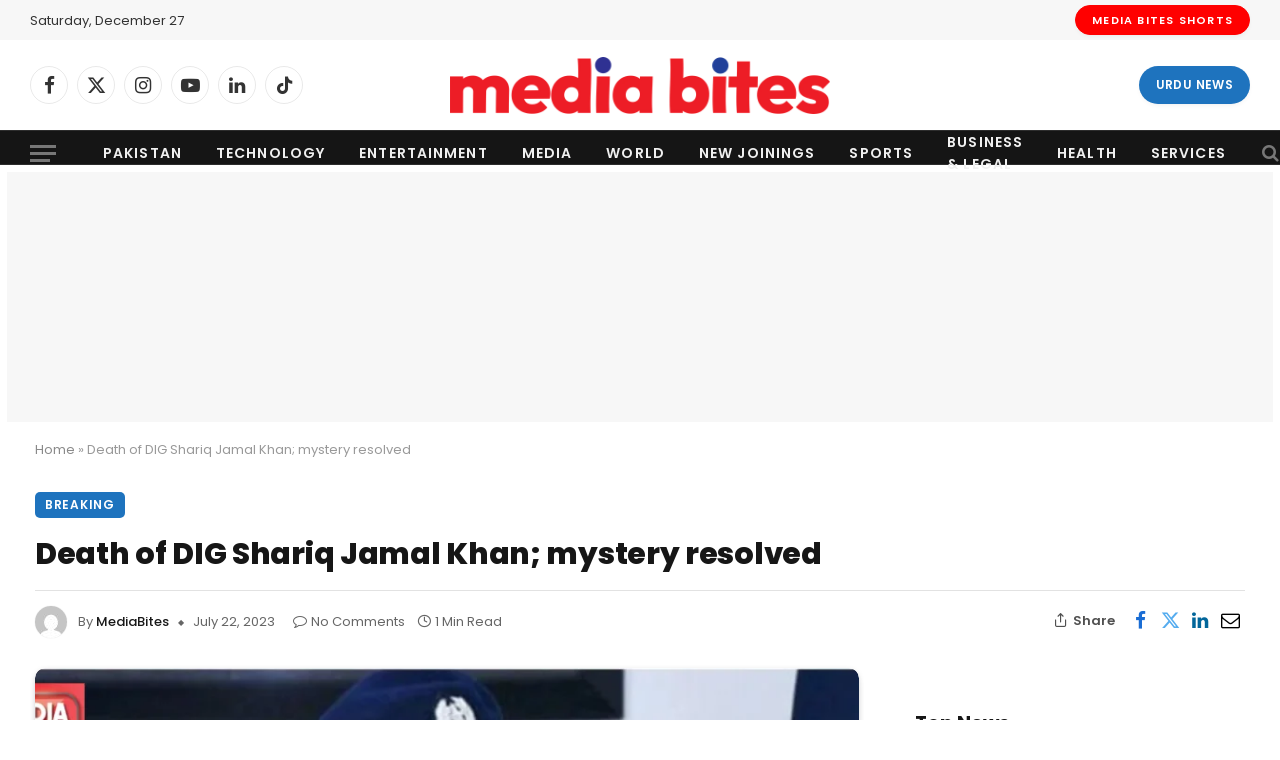

--- FILE ---
content_type: text/html; charset=utf-8
request_url: https://www.google.com/recaptcha/api2/aframe
body_size: 267
content:
<!DOCTYPE HTML><html><head><meta http-equiv="content-type" content="text/html; charset=UTF-8"></head><body><script nonce="Q7_W_T3CbKhpYMrDjMectQ">/** Anti-fraud and anti-abuse applications only. See google.com/recaptcha */ try{var clients={'sodar':'https://pagead2.googlesyndication.com/pagead/sodar?'};window.addEventListener("message",function(a){try{if(a.source===window.parent){var b=JSON.parse(a.data);var c=clients[b['id']];if(c){var d=document.createElement('img');d.src=c+b['params']+'&rc='+(localStorage.getItem("rc::a")?sessionStorage.getItem("rc::b"):"");window.document.body.appendChild(d);sessionStorage.setItem("rc::e",parseInt(sessionStorage.getItem("rc::e")||0)+1);localStorage.setItem("rc::h",'1766800232304');}}}catch(b){}});window.parent.postMessage("_grecaptcha_ready", "*");}catch(b){}</script></body></html>

--- FILE ---
content_type: application/javascript; charset=utf-8
request_url: https://fundingchoicesmessages.google.com/f/AGSKWxX7K-8T8FphFlmNGhf0aiG82GcU22nEnRm_hsAyrteieIXcKeCv72sjr7KM7shY6YLI33UrJIYOm_dIHelgbkkBiquiFNbSDQ4zuLODVY4SIHWJntCX7x204QpNw3o59un4davq33iIKboLPcpJzEZ0JeRbQreoiBpfvnMmS0UU0iNwN8OyVz7tceel/_/flashads./prerollad./bigboxad./leftsidebarads./placements/ad_
body_size: -1288
content:
window['025bff3f-18f2-4034-81f3-d6d0ab3af191'] = true;

--- FILE ---
content_type: application/javascript; charset=utf-8
request_url: https://fundingchoicesmessages.google.com/f/AGSKWxU8XXJYMwrDIuhWybeeUYYRrJsMPNTqmfrWpRr8OlrgSXDR7qVke_Mw5_KoagJRlBvsr3NDPWaROR0JsfR_sCl8VyXodVofO3uGuaJuGZdKtNcaHmTR7PQqn9Qx5X_pJtEnDPcIBQ==?fccs=W251bGwsbnVsbCxudWxsLG51bGwsbnVsbCxudWxsLFsxNzY2ODAwMjMyLDc2NjAwMDAwMF0sbnVsbCxudWxsLG51bGwsW251bGwsWzcsOSw2XSxudWxsLDIsbnVsbCwiZW4iLG51bGwsbnVsbCxudWxsLG51bGwsbnVsbCwzXSwiaHR0cHM6Ly9tZWRpYWJpdGVzLmNvbS5way93aGVyZS1hbmQtaG93LWRpZC1kaWctcG9saWNlLXNoYXJpcS1qYW1hbC1raGFuLWRpZS8iLG51bGwsW1s4LCJzQ2hOSDVPc2FrMCJdLFs5LCJlbi1VUyJdLFsxOSwiMiJdLFsxNywiWzBdIl0sWzI0LCIiXSxbMjUsIltbOTUzNDAyNTMsOTUzNDAyNTVdXSJdLFsyOSwiZmFsc2UiXV1d
body_size: 220
content:
if (typeof __googlefc.fcKernelManager.run === 'function') {"use strict";this.default_ContributorServingResponseClientJs=this.default_ContributorServingResponseClientJs||{};(function(_){var window=this;
try{
var jp=function(a){this.A=_.t(a)};_.u(jp,_.J);var kp=function(a){this.A=_.t(a)};_.u(kp,_.J);kp.prototype.getWhitelistStatus=function(){return _.F(this,2)};var lp=function(a){this.A=_.t(a)};_.u(lp,_.J);var mp=_.Zc(lp),np=function(a,b,c){this.B=a;this.j=_.A(b,jp,1);this.l=_.A(b,_.Jk,3);this.F=_.A(b,kp,4);a=this.B.location.hostname;this.D=_.Ag(this.j,2)&&_.O(this.j,2)!==""?_.O(this.j,2):a;a=new _.Lg(_.Kk(this.l));this.C=new _.Yg(_.q.document,this.D,a);this.console=null;this.o=new _.fp(this.B,c,a)};
np.prototype.run=function(){if(_.O(this.j,3)){var a=this.C,b=_.O(this.j,3),c=_.$g(a),d=new _.Rg;b=_.gg(d,1,b);c=_.D(c,1,b);_.dh(a,c)}else _.ah(this.C,"FCNEC");_.hp(this.o,_.A(this.l,_.Be,1),this.l.getDefaultConsentRevocationText(),this.l.getDefaultConsentRevocationCloseText(),this.l.getDefaultConsentRevocationAttestationText(),this.D);_.ip(this.o,_.F(this.F,1),this.F.getWhitelistStatus());var e;a=(e=this.B.googlefc)==null?void 0:e.__executeManualDeployment;a!==void 0&&typeof a==="function"&&_.Mo(this.o.G,
"manualDeploymentApi")};var op=function(){};op.prototype.run=function(a,b,c){var d;return _.v(function(e){d=mp(b);(new np(a,d,c)).run();return e.return({})})};_.Nk(7,new op);
}catch(e){_._DumpException(e)}
}).call(this,this.default_ContributorServingResponseClientJs);
// Google Inc.

//# sourceURL=/_/mss/boq-content-ads-contributor/_/js/k=boq-content-ads-contributor.ContributorServingResponseClientJs.en_US.sChNH5Osak0.es5.O/d=1/exm=ad_blocking_detection_executable,kernel_loader,loader_js_executable,web_iab_tcf_v2_signal_executable/ed=1/rs=AJlcJMz7a3Aoypzl3FteasZliPsUtk5MMw/m=cookie_refresh_executable
__googlefc.fcKernelManager.run('\x5b\x5b\x5b7,\x22\x5b\x5bnull,\\\x22mediabites.com.pk\\\x22,\\\x22AKsRol_MCFHQCD7IHQhSJvy2gNRdj6HKCUWLiEnCsSwamjxSJ6lZ81j-UgXlxKwZui7XwK-dA1dWZdxC-ZLHKixQj_whd27qZYuVTiTFyNrB7uvFVmzIX5NZ0ye37l7ee46IJZWVeZBmrNKWspmKS5GgMBB7IcpZJg\\\\u003d\\\\u003d\\\x22\x5d,null,\x5b\x5bnull,null,null,\\\x22https:\/\/fundingchoicesmessages.google.com\/f\/AGSKWxUIWhns1KT4Jt7-0hGWxxOgbZHrdplYD8uHmjOlgsP4YJemGh-3Z2kEhCyr3V_wDUToncIhTLIlm4O7myr4tEGTcz6R66AG5y8h6lM8yMCTiUUI7fkzIrmhzaYtgt4O0A03Z2txfQ\\\\u003d\\\\u003d\\\x22\x5d,null,null,\x5bnull,null,null,\\\x22https:\/\/fundingchoicesmessages.google.com\/el\/AGSKWxWeNOQohfKr8z-sPSbF0PrNmYjBZplBYUYlP80jn2z5uiw-Dw09VvFw5Kby0ZzSk4iZ0xydjnLVwB5dku3A3_fscMWuvFEOXEGBBe4nFDeM2kpoP1rkTypbMpNNKpvgK9lqZjLheA\\\\u003d\\\\u003d\\\x22\x5d,null,\x5bnull,\x5b7,9,6\x5d,null,2,null,\\\x22en\\\x22,null,null,null,null,null,3\x5d,null,\\\x22Privacy and cookie settings\\\x22,\\\x22Close\\\x22,null,null,null,\\\x22Managed by Google. Complies with IAB TCF. CMP ID: 300\\\x22\x5d,\x5b2,1\x5d\x5d\x22\x5d\x5d,\x5bnull,null,null,\x22https:\/\/fundingchoicesmessages.google.com\/f\/AGSKWxW8GjMHN-g7cm7_i_LifFa5al9MERwXvzo_v-KI0wvSIJl9N2YU8eWjTCI4IwDmJxhCwFYVGULxFwYWAlN09W9SbmY9KO06KPMxc4woOJ6XMtLWFO2HkKn_k-PyAHK3wWK7V3YdMg\\u003d\\u003d\x22\x5d\x5d');}